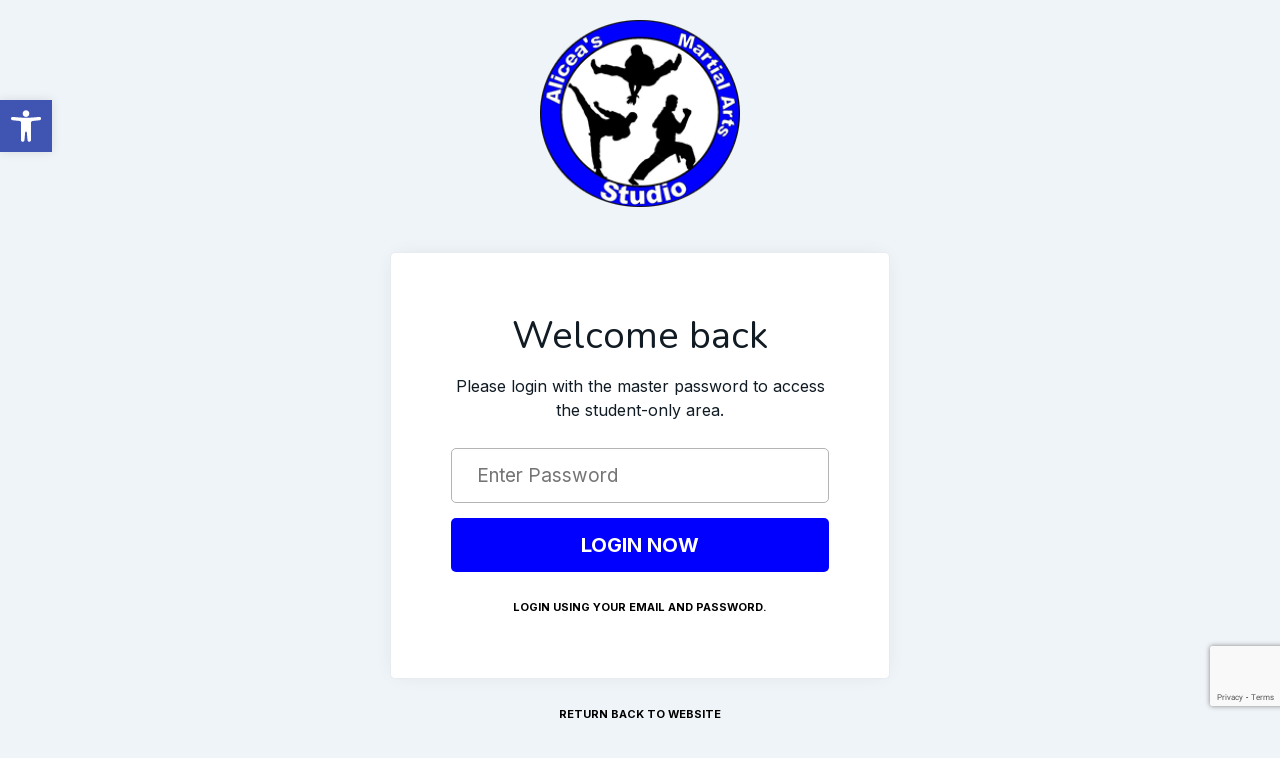

--- FILE ---
content_type: text/html; charset=utf-8
request_url: https://www.google.com/recaptcha/enterprise/anchor?ar=1&k=6LfX_CAqAAAAAOjWa8Xax3f5C_ki9X_O_gFhZLFh&co=aHR0cHM6Ly9hbGljZWFzbWFydGlhbGFydHMuY29tOjQ0Mw..&hl=en&v=TkacYOdEJbdB_JjX802TMer9&size=invisible&anchor-ms=20000&execute-ms=15000&cb=coazweetk1eb
body_size: 45143
content:
<!DOCTYPE HTML><html dir="ltr" lang="en"><head><meta http-equiv="Content-Type" content="text/html; charset=UTF-8">
<meta http-equiv="X-UA-Compatible" content="IE=edge">
<title>reCAPTCHA</title>
<style type="text/css">
/* cyrillic-ext */
@font-face {
  font-family: 'Roboto';
  font-style: normal;
  font-weight: 400;
  src: url(//fonts.gstatic.com/s/roboto/v18/KFOmCnqEu92Fr1Mu72xKKTU1Kvnz.woff2) format('woff2');
  unicode-range: U+0460-052F, U+1C80-1C8A, U+20B4, U+2DE0-2DFF, U+A640-A69F, U+FE2E-FE2F;
}
/* cyrillic */
@font-face {
  font-family: 'Roboto';
  font-style: normal;
  font-weight: 400;
  src: url(//fonts.gstatic.com/s/roboto/v18/KFOmCnqEu92Fr1Mu5mxKKTU1Kvnz.woff2) format('woff2');
  unicode-range: U+0301, U+0400-045F, U+0490-0491, U+04B0-04B1, U+2116;
}
/* greek-ext */
@font-face {
  font-family: 'Roboto';
  font-style: normal;
  font-weight: 400;
  src: url(//fonts.gstatic.com/s/roboto/v18/KFOmCnqEu92Fr1Mu7mxKKTU1Kvnz.woff2) format('woff2');
  unicode-range: U+1F00-1FFF;
}
/* greek */
@font-face {
  font-family: 'Roboto';
  font-style: normal;
  font-weight: 400;
  src: url(//fonts.gstatic.com/s/roboto/v18/KFOmCnqEu92Fr1Mu4WxKKTU1Kvnz.woff2) format('woff2');
  unicode-range: U+0370-0377, U+037A-037F, U+0384-038A, U+038C, U+038E-03A1, U+03A3-03FF;
}
/* vietnamese */
@font-face {
  font-family: 'Roboto';
  font-style: normal;
  font-weight: 400;
  src: url(//fonts.gstatic.com/s/roboto/v18/KFOmCnqEu92Fr1Mu7WxKKTU1Kvnz.woff2) format('woff2');
  unicode-range: U+0102-0103, U+0110-0111, U+0128-0129, U+0168-0169, U+01A0-01A1, U+01AF-01B0, U+0300-0301, U+0303-0304, U+0308-0309, U+0323, U+0329, U+1EA0-1EF9, U+20AB;
}
/* latin-ext */
@font-face {
  font-family: 'Roboto';
  font-style: normal;
  font-weight: 400;
  src: url(//fonts.gstatic.com/s/roboto/v18/KFOmCnqEu92Fr1Mu7GxKKTU1Kvnz.woff2) format('woff2');
  unicode-range: U+0100-02BA, U+02BD-02C5, U+02C7-02CC, U+02CE-02D7, U+02DD-02FF, U+0304, U+0308, U+0329, U+1D00-1DBF, U+1E00-1E9F, U+1EF2-1EFF, U+2020, U+20A0-20AB, U+20AD-20C0, U+2113, U+2C60-2C7F, U+A720-A7FF;
}
/* latin */
@font-face {
  font-family: 'Roboto';
  font-style: normal;
  font-weight: 400;
  src: url(//fonts.gstatic.com/s/roboto/v18/KFOmCnqEu92Fr1Mu4mxKKTU1Kg.woff2) format('woff2');
  unicode-range: U+0000-00FF, U+0131, U+0152-0153, U+02BB-02BC, U+02C6, U+02DA, U+02DC, U+0304, U+0308, U+0329, U+2000-206F, U+20AC, U+2122, U+2191, U+2193, U+2212, U+2215, U+FEFF, U+FFFD;
}
/* cyrillic-ext */
@font-face {
  font-family: 'Roboto';
  font-style: normal;
  font-weight: 500;
  src: url(//fonts.gstatic.com/s/roboto/v18/KFOlCnqEu92Fr1MmEU9fCRc4AMP6lbBP.woff2) format('woff2');
  unicode-range: U+0460-052F, U+1C80-1C8A, U+20B4, U+2DE0-2DFF, U+A640-A69F, U+FE2E-FE2F;
}
/* cyrillic */
@font-face {
  font-family: 'Roboto';
  font-style: normal;
  font-weight: 500;
  src: url(//fonts.gstatic.com/s/roboto/v18/KFOlCnqEu92Fr1MmEU9fABc4AMP6lbBP.woff2) format('woff2');
  unicode-range: U+0301, U+0400-045F, U+0490-0491, U+04B0-04B1, U+2116;
}
/* greek-ext */
@font-face {
  font-family: 'Roboto';
  font-style: normal;
  font-weight: 500;
  src: url(//fonts.gstatic.com/s/roboto/v18/KFOlCnqEu92Fr1MmEU9fCBc4AMP6lbBP.woff2) format('woff2');
  unicode-range: U+1F00-1FFF;
}
/* greek */
@font-face {
  font-family: 'Roboto';
  font-style: normal;
  font-weight: 500;
  src: url(//fonts.gstatic.com/s/roboto/v18/KFOlCnqEu92Fr1MmEU9fBxc4AMP6lbBP.woff2) format('woff2');
  unicode-range: U+0370-0377, U+037A-037F, U+0384-038A, U+038C, U+038E-03A1, U+03A3-03FF;
}
/* vietnamese */
@font-face {
  font-family: 'Roboto';
  font-style: normal;
  font-weight: 500;
  src: url(//fonts.gstatic.com/s/roboto/v18/KFOlCnqEu92Fr1MmEU9fCxc4AMP6lbBP.woff2) format('woff2');
  unicode-range: U+0102-0103, U+0110-0111, U+0128-0129, U+0168-0169, U+01A0-01A1, U+01AF-01B0, U+0300-0301, U+0303-0304, U+0308-0309, U+0323, U+0329, U+1EA0-1EF9, U+20AB;
}
/* latin-ext */
@font-face {
  font-family: 'Roboto';
  font-style: normal;
  font-weight: 500;
  src: url(//fonts.gstatic.com/s/roboto/v18/KFOlCnqEu92Fr1MmEU9fChc4AMP6lbBP.woff2) format('woff2');
  unicode-range: U+0100-02BA, U+02BD-02C5, U+02C7-02CC, U+02CE-02D7, U+02DD-02FF, U+0304, U+0308, U+0329, U+1D00-1DBF, U+1E00-1E9F, U+1EF2-1EFF, U+2020, U+20A0-20AB, U+20AD-20C0, U+2113, U+2C60-2C7F, U+A720-A7FF;
}
/* latin */
@font-face {
  font-family: 'Roboto';
  font-style: normal;
  font-weight: 500;
  src: url(//fonts.gstatic.com/s/roboto/v18/KFOlCnqEu92Fr1MmEU9fBBc4AMP6lQ.woff2) format('woff2');
  unicode-range: U+0000-00FF, U+0131, U+0152-0153, U+02BB-02BC, U+02C6, U+02DA, U+02DC, U+0304, U+0308, U+0329, U+2000-206F, U+20AC, U+2122, U+2191, U+2193, U+2212, U+2215, U+FEFF, U+FFFD;
}
/* cyrillic-ext */
@font-face {
  font-family: 'Roboto';
  font-style: normal;
  font-weight: 900;
  src: url(//fonts.gstatic.com/s/roboto/v18/KFOlCnqEu92Fr1MmYUtfCRc4AMP6lbBP.woff2) format('woff2');
  unicode-range: U+0460-052F, U+1C80-1C8A, U+20B4, U+2DE0-2DFF, U+A640-A69F, U+FE2E-FE2F;
}
/* cyrillic */
@font-face {
  font-family: 'Roboto';
  font-style: normal;
  font-weight: 900;
  src: url(//fonts.gstatic.com/s/roboto/v18/KFOlCnqEu92Fr1MmYUtfABc4AMP6lbBP.woff2) format('woff2');
  unicode-range: U+0301, U+0400-045F, U+0490-0491, U+04B0-04B1, U+2116;
}
/* greek-ext */
@font-face {
  font-family: 'Roboto';
  font-style: normal;
  font-weight: 900;
  src: url(//fonts.gstatic.com/s/roboto/v18/KFOlCnqEu92Fr1MmYUtfCBc4AMP6lbBP.woff2) format('woff2');
  unicode-range: U+1F00-1FFF;
}
/* greek */
@font-face {
  font-family: 'Roboto';
  font-style: normal;
  font-weight: 900;
  src: url(//fonts.gstatic.com/s/roboto/v18/KFOlCnqEu92Fr1MmYUtfBxc4AMP6lbBP.woff2) format('woff2');
  unicode-range: U+0370-0377, U+037A-037F, U+0384-038A, U+038C, U+038E-03A1, U+03A3-03FF;
}
/* vietnamese */
@font-face {
  font-family: 'Roboto';
  font-style: normal;
  font-weight: 900;
  src: url(//fonts.gstatic.com/s/roboto/v18/KFOlCnqEu92Fr1MmYUtfCxc4AMP6lbBP.woff2) format('woff2');
  unicode-range: U+0102-0103, U+0110-0111, U+0128-0129, U+0168-0169, U+01A0-01A1, U+01AF-01B0, U+0300-0301, U+0303-0304, U+0308-0309, U+0323, U+0329, U+1EA0-1EF9, U+20AB;
}
/* latin-ext */
@font-face {
  font-family: 'Roboto';
  font-style: normal;
  font-weight: 900;
  src: url(//fonts.gstatic.com/s/roboto/v18/KFOlCnqEu92Fr1MmYUtfChc4AMP6lbBP.woff2) format('woff2');
  unicode-range: U+0100-02BA, U+02BD-02C5, U+02C7-02CC, U+02CE-02D7, U+02DD-02FF, U+0304, U+0308, U+0329, U+1D00-1DBF, U+1E00-1E9F, U+1EF2-1EFF, U+2020, U+20A0-20AB, U+20AD-20C0, U+2113, U+2C60-2C7F, U+A720-A7FF;
}
/* latin */
@font-face {
  font-family: 'Roboto';
  font-style: normal;
  font-weight: 900;
  src: url(//fonts.gstatic.com/s/roboto/v18/KFOlCnqEu92Fr1MmYUtfBBc4AMP6lQ.woff2) format('woff2');
  unicode-range: U+0000-00FF, U+0131, U+0152-0153, U+02BB-02BC, U+02C6, U+02DA, U+02DC, U+0304, U+0308, U+0329, U+2000-206F, U+20AC, U+2122, U+2191, U+2193, U+2212, U+2215, U+FEFF, U+FFFD;
}

</style>
<link rel="stylesheet" type="text/css" href="https://www.gstatic.com/recaptcha/releases/TkacYOdEJbdB_JjX802TMer9/styles__ltr.css">
<script nonce="h_UmXOwrfGEOLkmjmMEV1g" type="text/javascript">window['__recaptcha_api'] = 'https://www.google.com/recaptcha/enterprise/';</script>
<script type="text/javascript" src="https://www.gstatic.com/recaptcha/releases/TkacYOdEJbdB_JjX802TMer9/recaptcha__en.js" nonce="h_UmXOwrfGEOLkmjmMEV1g">
      
    </script></head>
<body><div id="rc-anchor-alert" class="rc-anchor-alert"></div>
<input type="hidden" id="recaptcha-token" value="[base64]">
<script type="text/javascript" nonce="h_UmXOwrfGEOLkmjmMEV1g">
      recaptcha.anchor.Main.init("[\x22ainput\x22,[\x22bgdata\x22,\x22\x22,\[base64]/[base64]/MjU1Ok4/NToyKSlyZXR1cm4gZmFsc2U7cmV0dXJuKHE9eShtLChtLnBmPUssTj80MDI6MCkpLFYoMCxtLG0uUyksbS51KS5wdXNoKFtxVSxxLE4/[base64]/[base64]/[base64]/[base64]/[base64]/[base64]/[base64]\\u003d\\u003d\x22,\[base64]\\u003d\x22,\x22JsOaw5bDlDvCiEcTw4c3wqBqdsOtwrLClsOeWythKAbDnThowo3DosKow4lQd3fDu148w5JLRcO/wpTCl1UAw6tNYcOSwpw1wpo0WRtfwpYdDSMfAwzCsMO1w5AQw7/CjlRBPMK6acKWwqlVDiHCuSYMw4sRBcOnwpV9BE/DsMOPwoEua0orwrvCllYpB1o9wqBqX8KdS8OcO1ZFSMOZNzzDjEDCoSckIh5FW8Orw7zCtUdSw6Y4CmsAwr13QmvCvAXCksO0dFFpUsOQDcOywoMiwqbCssKUZGBYw4LCnFxPwpMdKMO/[base64]/CkMOQVlbDocKDw4bClsKLw5NHwqMcR00bwp/DjHgJCsK7RcKfYMOjw7kHYCjCiUZDJXlTwpXCi8Kuw7xaXsKPIgtGPA4xW8OFXDUYJsO4XsOmCncta8Krw5LCgcOOwpjCl8K4QQjDoMKoworChz44w6RHwojDuwvDlHTDusO4w5XCqFARQ2Jhwq9KLjfDoGnCkmNKOVxnEMKqfMKBwqPCom0wIQ/ClcKQw5bDmibDhsKJw5zCgzl+w5ZJWsOyFA90fMOYfsO3w4vCvQHCg2g5J1XCo8KOFFpjSVVEw6XDmMOBIcO0w5AIw7khBn1afsKYSMKkw6zDoMKJEMKhwq8awqTDqTbDq8OXw6zDrFAyw4MFw6zDjsKyNWI+CcOcLsKEccOBwp9fw5sxJyzDnmkuXMKBwp8/wqPDqTXCqT3DtwTCssO2wpnCjsOwQyspf8OAw67DsMOnw5nCpcO0IFPCkEnDkcO+eMKdw5FZwq/Cg8OPwopkw7BdWyMXw7nCtcOQE8OGw758wpLDmVzCiQvCtsOdw6/DvcOQX8K2wqI6woXCj8OgwoBiwo/DuCbDqRbDsmIrwqrCnmTCgxJyWMKNesOlw5Biw6nDhsOgcsK8FlF/TsO/w6rDhsOhw47DucKhw7rCm8OiC8KWVTHChWTDlcO9woLCg8Olw5rCrcKZE8Oww70TTmlkO0DDpsOIN8OQwrx9w5Iaw6vDusKqw7cawoTDl8KFWMO/w7Rxw6QYL8OgXTzCn2/ClUZJw7TCrsKEODvChVktLmLCpcKUcsObwq5aw7PDrMOONDReGcOtJkVXSMO8W0PDljxjw4nCh3diwqbCrgvCvzMxwqQPwojDq8OmwoPCqjc+e8OGZcKLZR1LQjXDuTrClMKjwrvDkC1lw6HDp8KsDcKiJ8OWVcKuw6/DmEvDvsO/[base64]/DqUPDug90w5vDu27DpRTDoMOew7XDqwImS0XDgcKcwpZWwq1QNMOBL1TCtMKpwrvDrgUCOSzDgcKiw69FJGrCmcK1wox1w47DiMOoLmRxTcKXw4JxwonDnMOdKsKVwr/Cs8Khw7hwai5DwrTCqQTCvMKEwqLDvMKtHMOBwqjDrWFrw6jCozwRwq/[base64]/wqXCtxLDjwfCgcKJw6bCgMKew5DDlhYFUcOkFcKHHS/DtBbDmWLDlMOgTjPDty9TwqBPw7jCqsKsTnEGwqAyw4nCoHnDiH/DohfDqsOLeADCsUE2JQEPw5Z+w7rCocOUYVRyw54jLXAvfnU/HjzCsMO7wrzCqknDsUEXKC9aw7bDtVXCoRPDncKIB0DDtMKQYx/DvsKFNyglVTZ1Wy5iOBfDsD1NwpNGwq8RG8Ohb8KGwobDkzJML8O0H2TCmcKIwqbCtMOTwqTDtcOZw53DkQDDm8KaGsK2woBxw6/[base64]/NDg9WMOdw6JCwqMBUwNvJkjDkljCoEdkw6PDqhhROVYTw7cQw7fDncOqD8KQw7vChsKZLsOTDMOJwqcpw7HChGB6wo5zwqVBKMOnw7bCkMOdW1PCgsO0wqdUYcKkwqDCpMOCLMOnwqw4SW3DiBo/w5PCgWfDjsOWOcKZOzAowrzCj3w8w7BpbsKGbRHDi8O/w5UbwqHClcKbbMOFw7k5DsK/JMKsw7Idw5ABw77ChcO+w7oSw7rClMOawqfDpcKNRsKywq4KEnNcccO6FFfCuj/CoCrDkcOjJkgCw7hlwrEJwqjCkA9Aw6nDpMKGwoILI8OJwpbDgTMtwrVYRnrCj2Fcw5ZjPiZ+fwbDiidEGUV9w4lVw6Naw77Cl8O7w7zDgmDDnBlvw6jCi05GURDCu8OKcj45w7l/[base64]/CqlZlCMKfwrwND8Odw5xvwrh4AWZHwq7CqMKrwrlqY8KJw67DihpXR8OEw5MAE8Kdwr5TCcOfwpjDlFbCmMOsbsOrNBvDlyEIw77CjF/[base64]/CjcKIwoVWwqM0w6nCrGYdw6xOIV5vw5fChGl0EmMJw5fDpXovYlfDhcOwbxjDpMKpw5MPwpFyI8O9dAIaRcKXHkdkw598w6cJw6jDisO5wpoIByR8wrd0aMOAw4TCpD54fhkTwrY7NCnCk8K+w5wZwrIZwp/DrsKDw5Q/wolLwonDq8KCw6TChUrDucKGfSxuCwNvwogAw6BpXMKRw5jDp3M5EhLDs8Kgwr5IwpIva8Kyw6Vren7ChSNYwrsqw5TCvhzDngMZw6vDoCbCox3DusOVw64jag8Ow6s+LsKeZMKvw5XCpnjCpD/CqznDsMOyw7fDkcOJc8OhWsKsw4ZIwqsIMn9IecOdFsOYwpsbalNmbAwvfMKIPnZ4YBPDmMKQwpgZwp4fKyHDo8OFWMODIcKPw5/[base64]/[base64]/CrcKWXFHCh1hMwp9gw4RnO0/DnsO7w4ZuOWxaBcKpw71mMMKtw6JdInJ3JRfDgH8EZ8O0wrdLwpPCr3XChMOWwoRfYMKNTVUmJXMYwoXDocKMBMKow4DCn2V3UDPDnDJaw4xew5vChH9GTxh1wqPCqSUDbiI6D8OOK8O3w4ozw6/DmADDuEtKw63Dj28ow5LCpDkxG8OswpJ2w6XDqMOIw6TCjMKCJsO3w4jDtFgBw4N1w5tsHMKxCcKQwoIvfsOmwqwCwrk+bcOnw5ADOT/DlMORwpI/[base64]/[base64]/Dl8OTw5A9wr3CmcObw4HCglJkbFDCqQcXwpfCnsO3BBTCj8KOFsKAQ8OYw6nDpk5rw6vChnIuTk3CmMOOKnltSEwAw5Z7woBEMMKgKcOkSxVbEBbDtsOVSD0cw5IWw4VsT8OtC31vwp/CqTgXw77CoF1dwqzCiMOSNz12dTRABzpCw53Dm8OhwroawrXDlEnDmcKfOsKeCn7DkcKAcsKxwpjCnUHCoMOaVMK9X2HCpmDDm8OzLTbCtyXDusOKZMKyLHcebkR6KXfCjMKFw5YvwqhZGzNhw5/Co8OQw4bDi8Kew5jClWsJPsOXeyHDswxhw6vDgMOCCMOtw6DDpErDrcOQwrZ0OcKwwq3DicOFIzo0QcObw6TCml8gemREw5/Di8K2w689fhXCn8Ohw6nDgMKcw7LCmS8qw55Kw5fDrTLDnMOoZHFhAEkrwrhCb8KrwohHWGLDhcKqwqvDqAg7EcKkCcKRw5sbwrtaKcOBSnPDlhNMZMOswo0DwosVeCB9wpESMg/ClhHChMKHwoRqOsKfWH/Dm8Otw5bCoS3CjcOVw4PCj8O9a8OSIFXCiMKMw7bCjjsXekPDlTfDnDDDucKkK113e8OKGcOXOi0VDhl3w4QaZ1LCnGJwWk5bHcKNAAvDhsKdwq/DiAdEF8OTV3nCkwrDpsOsflZFw4NgK37DqHJsw7PCjxDDkcKdBi7CssOTwpk3DsOVFcKhQ23CjSY4wofDhSnCuMKQw7PDksKEJUZFwoJyw65oHcKcF8OnwrbComVLw67DqSx4w5nDmUbCg1oewpYhS8KMT8O0woAwKVPDsDsCCMK5LG3Dk8Kpw5Aewot8w4x9wo/DlMKYw5PDgnbDmnQdP8OeTCZ1a1bCo1ZUwrrDmj7CocOJEzcEw4oZA0pHwpvCrsK4OVbCsUwvE8ONAsKDKsKIVcO7wrVqwpDDs3s5BjTDrVDDtiTCkj5VD8Kqw5hAAcOyB0gSw4/CucKKIH1lYsOBKsKlwrbCqT3CoAAzEl9/wpzCl2XDu2LDj1ZVBT1gw7XCpGnDjcOyw5J/w5h/AmErw6thI2t2bcO/w59owpJCwrFow5nDu8ORw77Ctz3DuhjDrcK7aUFzY1nCmMOLwoHChU/DvyYIeSvDisOqR8Opw444TsKYwqrDtcK5KsKsQsOywpgTw69Kw5RpwqvCgmvCiXUXTMOTw7x4w7A3F1VAw554wqrDusKmwrPDnkJBYcKjw4bCn0NmwrjDksKuXcO+TFvCmz7CjjrCq8KPSXfDtMOvVMOcw4NGSlIycBTCu8OLXG/DuUU4Ahl1DWnChG/Dk8KsLMO9AcKreybDu3LCoATDt0lrwrgwYcOmW8OPwq7CvkwJVVzDvMKgERV2w7lDwqclw7QnHi0qw644MlfDoAzCrF9Owr3Ct8KXwrxIw77DqsOhRXotSMKpdsO6wrh/T8O9w79DCH88w4jCrgQBa8OaccKSPsOGwqENJ8Kvw5DChAAMAhtUWMO+IMOJw78KbBPDjU4sA8OywqbDhHfDkzRjwqPDtgfCtMKzw67DihwZR3tLOMOzwo01K8KuwoLDtMK6wpnDvgEEw7RyVH4vGsOBw7fCu3Q/[base64]/[base64]/w57Chj/DjMOTwog4wpkqwqQYO8KQMSHDosKrw6HCpcOaw7gWw6cjfD/Cg3AzfMOlw5XCvVnDhMKeV8O/UMKPw4hLw4LDnhvDlF1YV8O1XsOLE09UH8K2ZsOjwp0ePMOlaWXDqsKzw77DpsKcSU3Dv1MgQ8Kab3/Dm8ORwo0sw6hiZxEbR8KELsK1w7jCvsOyw6nClcOyw57CjXTDoMKFw75AGD7CuWfChMKSLcOmw6PDjnxow43DiRIJwqjDh0bDtU8GfsO8wpAuw7JVw4HCk8Kuw43DqnhMJH/[base64]/YsKNwpnDm8OGWF5rw4PDg8Kmw6duw5PCi1PCr8OzwpNqwpVDwonDq8OUw70YaR/[base64]/DsMOGw4dLTcK/wq89MHQgwprCscO0PhIfZw1rwpAgwrt1WsKbS8Khw7VDDMKywpUfw4B/wrDCkGotw6tGw6xOY0kVwqnCplBnYsOEw5Zcw68uw71JScOZw43DmcKsw7wfecOlDk7DiTbDpcOQwobDrWLDuEjDjsKtw63CvzTDgTrDsx3CqMKjwo3Cm8OlIsKVw7orA8OOPcOjHsO7eMKIwoRGwrk6w67DoMOpwoVbCsK/w4TCoxBGWsKhw7FMwrIvw7pFw7xxasKXTMOfAcO2MzAjaj1eXDrDmCjDtsKrK8OZwoZ8bCY7DsOFwpbDmjXDlXZsBMOiw5XCp8OAw5XDu8KLd8ORw7nDoHrCo8K9wo3CvWMtEsKdwq92wrMVwphlwrY7wo9zwqNSC1RjBcKWTMKfw64SQMKMwo/DjcKww67Dl8KCG8KPBBvDnsKfXndZAMO7OBDCvcKjfsO/QxhiIsOWB10pwrvDvh19RMKLw4YAw4TChMKnw7/CucKjw4vCgB/Cl0XCssK2K3QaSzQpwrDCl1LDjWDCqS/[base64]/Cl13Cr8KJw7bCqAHDol49NAQbSMOxwo1wwofDtsK8wpTDv07DuBYLwo8ARMKywqTDo8Kfw47CsUcNwp9YLMKhwqrCncK4eX8nwpURK8OsW8Kew7w6bTXDmV8Lw5TClsKEWFABaG3ClMKeDcKNwr/[base64]/DqcKhQ8Olw6Qtwo5+w6TChMOoTcKJwoBfwo7Cr8OsAXnDtnlKw4HCm8OjTAHCnBjCqMOdT8OuDlfDmMK2TsKCMAAvw7MxF8O5KGEdwo0wUxoWwptSwrxCDsKpK8OBw4UWWmnCqkLCkRlBwpnDlcKBwqtzVcKfw73DkQTDjQvCgV1WEsKnw5/CqB7DqMOLe8O6H8Kzw71gwr5pcz9vMkrDucO2MhrDq8OJwqDClcOCAU0pacK9w5QEwojCvk9af1lKwrQyw60LJ2cOZcO9w7xyZ3/CkXbDrycYwq/Dv8O1w7kyw4DDhwlow4PCgcK8eMOSC3sTfn0Fw5fDlTrDsnk2Uz3DsMOPVcONw7N3w64ANsKLwrnDlV/Dkh9hwpIXWcOjZ8KYwprCp2lCwoBbdxXDuMKzwrDDsUTDt8O1woh6w600Pw3CiGMNWHHCtXnCncK+BMOhLcKywrrCicOMwoF6EMOiwodPOkvCu8KvKBHDvx1+PB3Dg8OSw5nCt8OxwqU4wrbCiMKrw4FCw41vw6Y/[base64]/CjBZnw7PCtcKheMOJIi3DnMKHwp0hLTbCq8KsWUZgwqlMUMO7w6Ejw6LCrivCrSLCpzfDgcOqPMKsw7/DgBXDjcKTwpDDi1J3EcK7KMOnw6HDvk7Cs8KHdsKBwp/CpMOgJFYEwpXDl0rDrg3DmFJPZcOla1l7FMKew7nCn8O7VBnCuV/[base64]/w5bCpsOIdl8VI8KDw40/wohGw6bDlcK5Gy/[base64]/[base64]/DjsOMUMK9w6Y/[base64]/Co8O2PsOCFMO8woPCnE0QYBhhw61TMMKgw5BcAMOTw53DnkDCqwosw7bDlFZuw7JtCE5Cw4bCq8OPMHvCq8KWHcO7S8KXe8OZw7/CoSPDjMO5K8K+LEjDhTvCgcOow4rDsg50dsOdwoFoBUFdZkLCg3UzV8Kiw6ZEwrEfbwrCpnPCu3AZwrdIw7PDt8OwwpjDvcOOJyBlwrgyVMK6XHQ/[base64]/wp8IwoQvZSlQwoV7asKzd8ORJsOawqzCs8KOwqHCvz7DgD51w5BSw7MTMQrCmVbDul4uF8OPwrstWF/ClcO+fMK+DsKsR8O0NMOCw4TDpn7CoA7CoUlRRMKPYsO8JsOiw5R6Izl+w7VeOw1MQcOcfzEXcsKXfkQbw7/CghYmPRlWFcO/wpUDalHCj8OxLsO4w6fDtzUmOcOOw5obKMOgJDZwwplqQjvDnsOyLcOYw6/DlETDvU46w4kpI8KHwr7DnjBXAsOTw5VNDcOPw49BwrbCo8OYSTTCgcK/GVLDrC41w5sySMK4XcO7D8KMwrU0w5HCtXhVw5wtw6Imw5YzwoZxB8KkO38LwoMmwrcJCTDCr8O6w5bDmwwNwrhFfsO5w7fDrMKsRW99w7jCrGHChSPDsMKPfh8Uwq7Ds2AFw4HCoDlSTWLDm8Oaw4A3wrTCj8KXwrgYwpZLDMO3woXCnHbCvsKhwq/CvMKsw6Zew40EXx3Dnxdpwr5Zw5x1QyjDhCAtIcO1TRgfViLCi8KXwqDCqSLCr8OVw6YGP8KgIMKEwqYKw6nDiMKmKMKQw6kwwpQBw5plX3/DvA9iwowCw7MdwrLDqMOEP8O9wpPDpic/w4gdZcOhElXCkE5twrowe11iw6/Dt25KBcO6c8Ozf8O0CcKtVB3Cs1XDr8KdQMKOCVbCtkzDgMOqDsOVw4ANA8KjUsKWw7vCvcO/wpROSMOOwqDCviTCr8O+wqvDvcOxOlYZGwfDiWLDjSorI8KkBxHDhMKyw7M3HhcAwr/CiMK9YHDCmEdAwq/Csj9dUsKQa8OAw5JowqdSUio8wovDpAHDncKdQkQAZD0qeHzCpsOBXTzDkT/[base64]/DnXbCgMOPT8Oowo/DocODwoEtwrVUwpk2MDzDocKREcOZD8KSVlXDq2LDjMKcw6fDsEUywrddw5rDh8OnwqRWwpTCo8KeecKsQMKHEcKESm/DsUxkwoTDnXlTEwjChMOwHE9eOcONDMKJw7U/ZWzCjsKqD8KCL2rCkErDkMKww6rCun55wqYGwoZCw73DrTfCjMK9JRM4woZDwrrDs8K6wrDCj8KiwpI0wqrCiMKpw4/DlcKkwpfDogLCr1RUOSofwrXDncOZw5EMUVQ+dzTDoA88FcK/w4M8w7DDkMKow6rDoMOgw447w5UNIMOAwo4ww6VuD8OIwrbCqlfCmcOGw5fDgsONNsK3asKVwrtsO8OvcsORUkPCo8KXw4fDgA7CksK+wo07wr/CgsORwqDCkWhowo/[base64]/CnMOAZ2DCtg/Cq1/CpsOvwrpmQFQdXMOTw7xoC8K2wqHChcKbeh/Dk8Otf8O3wr/CnsKeRMKDDRYBAC7CjcOyHMK8dUkKw5XCrRpEJcKuLFZTw47DvMKPF2PChsOuw7ZnBcOKMcK3wohNw7tXYsOBw6ISPBh2WQJuZnvCpsKGN8KoL3fDtcKqF8KhSEoAwpjCv8OsRsOfYRbDtsOGw4cvAcK/wqRMw4MgSiBGHcObJFbCiwPCvsO9I8O/OyrCvsOrw7Jtwp9vwpDDt8OEw6LCvXEFwpA2woIKScKHFcOuQjI7BcKvw5TCgjstR33DusK0VDZ9FsKrWwUVwrJWUXnDpMKKKsKwBSbDv1PCj3s1CMO8w4QsVg1WG1/Dv8OpAnfCgsOYwqAACsKiwo3DqMKNZ8OPbcK/wq7Cu8OfwrLDrw8ow53CtsKFFMK9ecOwX8KkImLCt1rDosOXJMOuMztHwqJawqnCrW7DhXAdLMKoDmzCo1Eaw6AcPF/CowXDtVPCqUvDrsOawrDDq8K0wo/CnA7DuF/Dr8OHwot0MsOrw50aw4/Cm1VIwo5+HinDonjCmsKSwoEJNWfCsAfDsMK2akTDnHgeN10AwoUkN8Kfw6/CgsOWf8OANSNZJSQ1woIKw5rCpsOnd1xKAMKUw6EqwrJuBE1WDWvDlsOOUTM1KSPDmMKtwp/[base64]/JsOfC19vbRcPUUReE8OiH8KXwovCtsOMwqBMw77CqMO/[base64]/CmhfCpiDCqXjCt0w1YcK1XcKiw57DjsKHwoPDoj3CmWrDvU3DhcKIw4sYb07Dtw/[base64]/[base64]/CmsO9w6tgwoJRccKrw64Xw64YNg8Hdmx+WMOOcmTCp8KPXcODNMKtw4kowrR6Rgp0ecOzwq3CiHxeO8OZw6LCh8KGw7jDnAMEw6jClXZBw70EwodVwqnCvMOLw7RwVsKWAg8VVjjDhANVw4UHLkdNwp/Ci8KJw6vDpWYOw5LDmcOqJCfClcOjwqXDqsO9wq/ClkrDocKxfsOyHcK3wr7CpsK5w6rCucKow5HCgsKzwr1deksyw5LDjRnCpnlBacK1IcKMworCqsKbw7oYw4PCjMKbw7wFTiBCATRhwqB3w5/CnMOhWsKSEyPDjsKLwr/DtMOYPcOndcOEH8KwXMKFe0/DnDzCqxHDslTCnsO/H0PDi0zDt8K7w49owrzDlghswoXDv8ODa8KrRlhVdHYtw4pHTsKawrvDoj9ZCcKrwoY3w6wITW/Dj3NccH4VGzPCplUWZxjDuRTDnB5owpjDlmVRw7XCscKKf1BnwprCgsKcw7FBwrRjw5dQesK9wqTDrgrDpFjCrl0Hw7PDnULCmcKhwqQ4wowdY8KYwpLCvMOFwrdtw6ZDw7bDpRTCujV9XBHCs8Oow5/CgsK5c8OZw73DkibDgcO8RMKdFn0Hw7DCsMOwGWs2SsKEVGorwrF7w78Pw4M8fMOBPmzCgsKiw7osaMKvND1mw4kOw4bCvDthbsO8EWTCqcKAcHTCk8OLDDV4wpNtw5I0U8K3w5bCpsOJBsKGInQ2w77DtcKHw7sGNsKLw446w5/[base64]/DtVnDrMKQHyc2YxbCosKRw6oGF3/DrsOucgXDqgTDl8KycMKfO8KXLsO/w4Vyw7/Do1bChDzDtjgRwqnCoMK+UV9nw5FgPMO+RcONw7lSEMOiJGRqZHRfwq8PEVXCkTHDo8OzTkjDjcOHwrLDvsOeNx0AwoXCqMO0w5DDql/Doj1TeDhWfcKPA8O8csOAeMOvw4cXwqrClsKuCcKWal7DmCktw60SaMKfw5/CoMKtwpxzwpZ9Q2DDqCDCgiTCvG/CtCl0wq0GLjgzF1tow48UWcKuwo/DkE3Cn8OSBmDDmgbCpArCpXx9QGcCaxkuw558IsKYUcOJw5wfWnzCqcKTw5XDiB7DpsKJdlhXCT3CvMKKwrhEwqcVwqDDpk91Y8KcT8KGWX/CnWQQwrfCjcKtwrUGw6RCasOXwo1iw5Mgw4JGC8KHwqzDrcK/AMKqEHfDl2s4wpPCpjbDl8K/w5FINsKxw6jCsA8XIAfDnyY6DRHDjGRuwobCnMOaw6s7TTsJM8OHwoHDicOCfcKyw50LwosDScOJwo0QZcK3ERcbLFNEwpHCkcOswq/[base64]/ChsOsw61QTSfCkcK+woXCt8Kkw5Y7fcKhIz3CksKNOwRbwqAIeRl9Z8KeAcKTBUvDvxgfXkfCmnJmw497f0bDqMO4DMOSwq/DmSzCqMOBw4PDuMKTPAdxwpzCgcKxwrpNwpdaIMKLOMOHbMOCw45UwrDDoTvDqMKwNU7Dr2PCo8KqZETDrcOtWMKtw5nCpsOxwrkhwq9cQyrDt8OnGR4TwpHCnBnCs13DmmwwCQpwwrTDugkcBkrDr2XDlcOvcTUlw4h4NgQiUsKKXMOnYkrCmn/Dr8O2w6d8woBwbQdHw589w6XCoDLCvXw5OMOKOCIgwpxMRcKIMMOjw5rClzVMwoN+w6PCg27CvDHDqsOuHUbDmDvChXRNwqAHXSzCiMK/wogqCMOnw5bDuFDCqHrCrBEoXcO9NsOFT8ORQQIQGHFKwpt3worDpikFI8O+wonCsMKGwqoYd8O0F8KKwrMJw40NU8OawqrDs1XDvxDCgMKHSAHCk8OLMcKcwq3CtU8nGH/[base64]/Cs8K1w4fCrcO8w4YSwpnCiCQAbkxyw5vDu8KKIgAjEcKnw75DT2jCrcKpNmPCq2RnwokowoR+w7YSHSsYwrvDjcKxTCTCoD8xwq/DoztYeMKrw5XDn8KEw4Nnw41UU8OCJnPCnmDDjFIaE8KBwqtcw4HDmzdRw4lsSsKzw43CoMKJDgHDoXdTw4nCt0YywqpCQmLDjX3Ct8KNw5/[base64]/wo/CmDzDjFY+wolcw4nDhsOsw70Zw6HCksKAdAwDw5kPcMK8cgnDkMOeLMKdTCJKw4/DuwLCq8KhUEAMHsOQwpjCkxsMw4PDn8Ozw5sGwr3Cgy5HO8KLRsO/BmTDpsK8e3EEw59CcMOxXFrDu2BWwro9wrZowrlYSl/CrzbCg1LDjw/DslDDtcOmIDZzShs9woDDsX8Ew4/[base64]/[base64]/DqhfDnGHDli0pw5BPwrHDohPDjsKMccOJwovCo8KIw69KbzHDpDV2wr1fwoBYwqFKw6p2JMKrBirCssOKw7fDrMKlSlZxwpJ7fR9ow6PDsXvColg0fcOeD3vDjm/[base64]/DpsKVwr7DnmgfwqpiwrnCq8OZCsKAwp/CjzALBREuYMKcwot3aiwFwpddasK1w6/Cn8O2GC7DssOPQsKxXsKbHRQDwo7CrsKrUXbCj8OSK0LCnsKnQMKUwpcqWzjChMKXwrXDkMOdB8K+w6AAw6AnDhYjP3Vjw53Cj8OKa01bQcOcw6rCusO8wohpwq3DoEJLGcKVw559DR/CrsKVw5nDtHPDniXDnsKfwr1/[base64]/DqGVgwr96wrrDtAXDvWfCoMKTwp8HOcObFsOMBhTCqsOPcMOsw6I2w6PCsUExwoULdzrDoB4rw5NWLRhHTB/CssKowqbDrMOdZhx4wpzCtBI4YMOyAjVnw4ZWwqXCoVvCtmTDoR/CtMO/wphXw7EKwpzDk8OAQ8O2JwrDosKOwrkJw5hjw5Fuw49Jw6c7wphCw7ojJF9Yw5cXBmgcBzHCoUcMw5jDk8Okw4/CncKFaMOBM8Opw49ywodjUFfCpjgJHHcGwoTDmysewqbDucK9w6Z0d3lYwozCmcKtU2/[base64]/w4oGd8KWw6IZHU7DnR0XLj7DpB/CrFk6w6HCqU3Du8KyworDgQtLQMO3XlcYLcOLfcOPw5TDlMOjw6Bzw6jCksOsC1XDlGoYwpnDs28kXcK4wrwFwpTCuwTDnlJlfmQbw6DDusKdw7towpJ5wovDjsKTQw3Ds8K8wroYwpQpC8KBQALCqcOawqrCkcOUwqzDi2ELwr/DqAokwrI1DxzCrcOBFzUGdgc+J8OoTcO+EkgiP8Ksw5jDn3RWwpMeAw3DoWBDwqTCjWTDmMOCAwR6wrPCuydQwrfChh5fRV/[base64]/CrsK7wqPDjS/CvyLDuzRFw67DqsOYwo0XY8KQw4LCmw7DrsOLGxfDrMOBwpIYeCJ3H8KAbE5Gw713fcOxwqjCscKANsK0w5XDjcKfwovCnA9dwoFqwpkkw6bCp8O+WmvCm0LDusKiTTpWwqJQwodaFMKTXgUWwp/Co8Oaw58WLEINQMKtScKCTsKYQAQawqEbw6dFNMKuQMKjfMOve8KKwrd9wpjCjsOgw7XCsyZjD8ONw5JVw63CtsK9wq4Lwq5FNXVfT8Osw5Ygw7IEZhXDsXjCrcOGNTfDkMO5wrHCsGPDhxNSWBlfBQ7CrmzCksKjUTJEwq/[base64]/w7fDgcK9CsKjfxvCpMOZw73DmsOxw73DpsOvwq/CmTzCh8K1wpAjwr/[base64]/CsAJLwpIAecO6woDCpFZTWmjCm8KaBcOxNCgMw4HCv3PCpkhmwoNsw6XCh8O/[base64]/Dr2XDmHJpJAJ3cHByw5NZd8OHw70nwqDDrFsNAVjCo1Eiw5cywrtCwrfDthjCiSwYw4HCl0cjwp/DkQbDu3Nbwo98w6YOw4A3Z2zClcKAVsOCwqDCmsOrwoNXwqtjLDA9S3JIeVDCiz0zf8Kew5TCqlAnQA/CqzUKYMO2wrDDvMOmNsOCw7hbw54awrfCsQ19w65cCzhIdXpmH8OiUcOxwrF9wrjDs8KUwqVRCcKZwqNDAcO6wrkDGg0hwp5xw7nDp8ObL8OTwr7DocOxw43ClMOoYGwpFgPChDp/[base64]/CuUPCoAjDmMORw5nDpGwnwrrDosKewq3DvHnCv8KvwrzDjcOUcsKZYwMIRsOKRUhCAV0iw4Z4w4PDsC7CrETDm8KRN17DvkTCiMOUVcKTwrDCv8Kqw4omw4nCuwvClF5sakU/wqLDgh7Ds8K+w47Dq8KwK8O2w6kKZyQIwr91BEliUyFTJMKtMRPDjcOKTSATw5MIw5XDvcOODsKCTmXCgRtxwrA5Fm7DrSMRHMKJwqHDpGLDiVFRYMKoakx1w5TDr1gawoRpF8Kwwo7CucOGHMKGw5zCk1rDl1R+w5Y2w47DsMOuw65/R8KzwovDv8ONw4IlPsKWWsO/CAXCvT7CtsKjw79wacOpM8K1w4kZAMKuw6jCp1QEw7DDkCzDoQQHFDtewqkrY8Klw7jDo1LDjMKHwovDkg4BB8OaHcKuF2rCpAjCrx1rKSTDnw9cMMObPQLDj8Oqwqh/[base64]/UQxTwocUVQBrw5vCjwvCuB/DiD/CkhgwSsOCEyg2w4Nzwq3DvMKww5DDssKQSSUIw6/DvylOw4oGXghlaCXCoTDCr3/ClcOIwo5lw57Ds8Ogw5R4MS94bMK3w7nCvjjDl13DoMOCZsOew5LCuGrCtsOiL8Knw7wHOSEkf8Onw6xSMRrDk8OJJMKlw6/DuUEiRHjChgMJwrJsw77DjyPCmxw/wprDiMKyw6IDwqzCo0odKsKxW2cYw59TBsK9WQvDgcOQeTTDtUEmwoRnR8O7K8Opw4ZHKMKDUgTCmVVLwpsGwrNqT3xMTcKKTsKQwot/JMKlR8KhQGQtwozDvAzDj8OBw48RcUANdEwBw6zDisKrw5HCksONCUfDuzIyasKMw59SZ8Opw6nDuDUIw6rDr8OQJyBCwosTVcO0dsK2wpZOA33DuXgdcMO6GxPCjsKsBcKwbVvDnlLDscOCYxEjw7xfw7PCqR/CggrCqxnChMOywpbCg8ODJcOjw40dLMOVw6NIwpJoV8K2TgLClAMCwoPDocKDw7XDqmXCgF3CkxZCbMOZZ8K8ECjDjMOGw7xOw6I9QA3CkCXDo8K3wrbCt8KCwp/DosKAw67CinTDig9eIyfCozRXwpTDjsKoPzorVl0ow5zCnMOIwoU4fsO3R8ObMWAGwonCvMO5wq7CqsKMWB7Cl8Kuw7NVw7jCnBgqFsKsw6dzJSTDssOrMcKlPEjDm0QHUFt8ZsOZUMKkwqIHEsOswrzCtzVMw5/CjcOKw6fDtMKgwrzDq8KydsK/fcO4w742ccKAw4F0O8O3w5PChsKIY8OGwoM8DMKtwrNDwovCjcKoIcOOAlXDmzArfMK+w54WwodPw4ECw7dqwrjDmnNoWcKuAsOCwptGwrHDlMOJUcKUUSrCvMKgw5bCmMO0wpIeDcOYw4/DvypbOMKQwr49DTRwaMOGwr1nOTZuwq4Iwp1BwoPDj8Otw6lnw6g5w7bCoDlbfsKKw7/Ct8Ktw6XDiE7CvcK3N1QLw7ITEsKcw4p/[base64]/DgcKqwrrChcKATW/Dj8KuPUxVCsO1MMO/M0/ChMOWw4djwo7DpsOqwq/DsEpGQMKjRsOjw6zCrcKtOE3CsAB8w5LDucKjwrPDpMKCwpYQwowtwpLDpcOhw7DDpMKUAsK3YD7DgsKYCMKsVUXDmsOgH1/CjcO1dmvChcO2UcOmbcKSwqQFw7I3wphqwrfDuDzCmsOSCMKtw73DpwHDkQQ9ARDCt0YyeHPDpWTCrUnDtRDCgsKew6tkw5PCtMOHwr4Aw40JeikYwqYqCsO3RMO0G8KdwpMew4kOw7zDkzvCusKzaMKCw6/CpMORw4dHRUjCnx7CpMO8wpbCoiQCeCEGwq1gN8K7w4JLasKgwqlAwrZ3a8O9PlZawrPDsMOHDMO1w6EUfkfCvVnCq0DCg20feSvCsXzDpsORaVQkw4p5wpnCq21pWxcLSsOENyDCmcOAT8OrwqNQb8OBw7oswrvDksOlwqUpw4wLw4E3IMKDw4sYK0fCkAEYwpEww5/Cg8OaNzsIV8OHOyPDgX7CvV1hBxc9wp9BwqjCryrDmwbDrnRywoPCtkzDkUZawpsvwoXCpXTDisK6w45kE2JGbMOBworCucOYw5jDi8OZwoLDp1wJb8Oqw4hVw6HDlsKUCmV8wq3DiW0/S8Krw6HDvcOsdMOmwogdDsOdKsKLZm1Qw5IsX8Opw7zDt1TDucOWb2cvZj9Gw6nChQAKwpzDrTYLW8KQwrcjFcOhw77ClXXDq8O0woPDjH5feTbDjcK0GmXDq1UEeiHDkcKlwq/DmcOxwr7ChmnCnMKdMSnCv8KTwo1Kw5jDoEZHw6EBAcKJVcKRwovDmMKHVl5Fw5rDuRJDX2F6XcKXwplGU8KGwrPDmHXDgBJRLcOOFjrCvMO2wo3Ds8KHwqfDvF0Aex9yXAF6EsOjw44EWVDDi8ODJsKDTWfClU/[base64]/DrMKNKGBEeMO2woDDhMK1Di9nw6TCjMOXwrVWKMOiw4/DhFh0w5DChw8SwpnDkDY0wpV1E8O8wph0w4JneMOrYnzCuRMeSsKLwrnDksOFwqnClMO6w617QCnDksOZw6jDgDN0RMKFw6N8EsKaw6sQF8KEw5fDtFE/w6ZFwqrDihFtQsKVwqvDqcOTcMKOwpjCkMO/aMKqwp7ChApyWWkyWyjCo8O9w4xZNcO2IRJUwqjDn2zDvFTDn2YGdcK/w7kcQsKYwpY3w4vDisORNCbDg8O8YiHCmlXCjcKFJ8OHw47Ch3wfwpfCpsOrw4vDjcKUw6HChEc1GMO+IQt6w7HCt8K/wqXDrMONwoLDk8KIwp42wp5HUcOtw4vCohxVQ3Elw60Tf8KHwrzCvcKFw7dUwpDCj8OJc8OgwpLCqsO4Z3zDg8Kawo9mw40Qw6prYnw4wqhuMVt5IMKZTVTDsx4PAXAsw4rDvcKcQ8OlQ8KLw4ZCw6A7w47Cn8Kqw67Ch8KSAR3Cr0/DszBHfhPCv8K5wpA3UgBHw6rChENXwovDkMKkIsOaw7UwwqN+w6F1wrtGw4bDhEXChA7DvB3DvlnCqT9xYsOYK8KSYXXDtSPDjSYfKcKXwo/Dh8O+wqEObsOIFcOvwrzCtcK0d0DDusOfwqMMwpJcw4XChMOrdn/CsMKoFMOTw63ClMKVwr83wrwnWXHDn8KbY03ChxfCj0s7dWVTfcONw47CrUNPKnfDgMKkX8KPP8KSDhI/El00LhPCgkTDtMKowpbCrcKuwrt5w5nDqBjCqyPCjgfCocOuw4zCicOwwpkJwossCzFLSHoOw4PDoWPDui7Cqw7CvsKSPBFiQU1fwosbwolHdcKewpxcRGbCg8KRw7/CtcKQTcOqasKJw4XDi8OnwqjDo2HDi8O0w6bDlcK1Dk03wpfCi8KtwpzDnzZIwq/DnsKHw7DChTsCw41FPsK1eyPCvcKlw7EEWsKhDWnDuFdUAF8zRMORw5lkDyXDiznCgTszNXVuFmjDmsOEw5/CmlvCkXw0UgBjwoA5GGorwr7CnsKBwod/w7dgw5TDm8K2wrNiw6swwrzCiTPCkyXCjMKowofDpzPCskTDmsOHwr8+wplhwrlkL8OGwrnCvzROccK3w5ESXcOiP8OnQsO7c0tfFcKnTsOtR1AoalpJwpJ2w63CkVM5NMK0W3sDwqRWHmXCowXDisOHwqQmw6XCo8OxwrHDh3DCu08Fw4F0acO/w5tew6HDv8O5GcKXw5nCtyUIw5MsK8KQw416aFgxwrXDv8ODKMONw5hebn3ChMOCRsK/w5TDpsOHwqR/BMOnw7DCpsK+V8KmWSTDhsOBwqjCqBLDoAnCr8KKwonDpcORc8KFw47CgcKVUybCrlnCr3bDj8Kww51QwpfDgiomw6FwwrVTF8OYwpPCqy7Cp8KFJcKmOz1HGsKfGw/Cr8OiOBNSBMOHBcKow4tcwrHCkQ9jH8O6woQ1dHnDpcKhw7LDucKMwrl6w7fCqUI2YMKow5JxZAXDjMKDBMKtwoDDtsKzasOHfMKbwopLUEkywpTDrAsxScOjwqzCqyAeTsKGwrNwwr5ZKxorwpxEFygSwoFLwog6bgRhwrrCvsOrwpM2wotlNlHCrA\\u003d\\u003d\x22],null,[\x22conf\x22,null,\x226LfX_CAqAAAAAOjWa8Xax3f5C_ki9X_O_gFhZLFh\x22,0,null,null,null,1,[21,125,63,73,95,87,41,43,42,83,102,105,109,121],[7668936,514],0,null,null,null,null,0,null,0,null,700,1,null,0,\[base64]/tzcYADoGZWF6dTZkEg4Iiv2INxgAOgVNZklJNBoZCAMSFR0U8JfjNw7/vqUGGcSdCRmc4owCGQ\\u003d\\u003d\x22,0,0,null,null,1,null,0,0],\x22https://aliceasmartialarts.com:443\x22,null,[3,1,1],null,null,null,1,3600,[\x22https://www.google.com/intl/en/policies/privacy/\x22,\x22https://www.google.com/intl/en/policies/terms/\x22],\x22OCD9etqGudszTxfmFhYBFwofK3TOAqWgxorfTue0ibQ\\u003d\x22,1,0,null,1,1763334945260,0,0,[217,221,78],null,[90,221,114],\x22RC-UFVG_5xYipV-cw\x22,null,null,null,null,null,\x220dAFcWeA72nkfJw7dIKfUe_OgIMPUtxvB4Rp0iMTGuqzQlgRLXe1yr_4ADq3HiIApCbd_utgf9M9AlY8euzcCXk1ZIlZtMwWoSgA\x22,1763417745074]");
    </script></body></html>